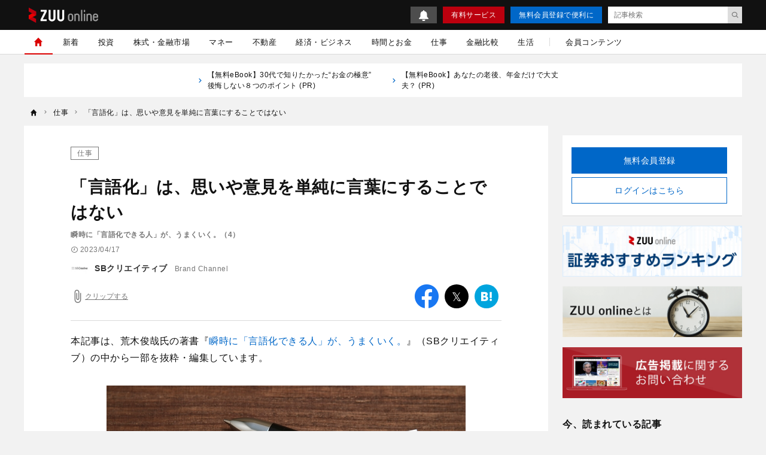

--- FILE ---
content_type: text/html; charset=UTF-8
request_url: https://zuuonline.com/archives/249678
body_size: 21776
content:
<!DOCTYPE html><html lang="ja"><head prefix="og: http://ogp.me/ns# fb: http://ogp.me/ns/fb# article: http://ogp.me/ns/article#"><style>.async-hide {opacity: 0 !important}</style><script type="text/javascript">
(function (a, s, y, n, c, h, i, d, e) {
s.className += ' ' + y;
    h.end = i = function () { s.className = s.className.replace(RegExp(' ?' + y), '') };
    (a[n] = a[n] || []).hide = h; setTimeout(function () { i(); h.end = null }, c);
})(window, document.documentElement, 'async-hide', 'dataLayer', 4000, { 'GTM-N8RMNFT': true });
</script><script type="text/javascript">
(function(w,d,s,l,i){w[l]=w[l]||[];w[l].push({'gtm.start':new Date().getTime(),event:'gtm.js'});var f=d.getElementsByTagName(s)[0],j=d.createElement(s),dl=l!='dataLayer'?'&l='+l:'';j.async=true;j.src='https://www.googletagmanager.com/gtm.js?id='+i+dl;f.parentNode.insertBefore(j,f);})(window,document,'script','dataLayer','GTM-N8RMNFT');
</script><meta charset="utf-8"><meta http-equiv="X-UA-Compatible" content="IE=edge"><meta http-equiv="x-dns-prefetch-control" content="on"><meta name="viewport" content="width=device-width,initial-scale=1"><meta name="description" content="ここまで繰り返しお話ししてきた「言語化」という言葉ですが、モヤモヤとした「思いや意見」を単純に言葉にすることか？と言われると、ちょっと違う気がしています。そもそも、あなたが言語化力を磨きたい目的とは何でしょうか？　ビジネスの会議やプレゼンの"><meta name="keywords" content="仕事,ビジネス書,瞬時に「言語化できる人」が、うまくいく。"><meta name="author" content="ZUU online編集部"><link rel="canonical" href="https://zuuonline.com/archives/249678"><meta name="referrer" content="no-referrer-when-downgrade"><meta property="fb:app_id" content="103648830348049"><meta property="fb:pages" content="268873869898517"><meta property="og:type" content="article"><meta property="og:site_name" content="ZUU online"><meta property="og:title" content="「言語化」は、思いや意見を単純に言葉にすることではない | ZUU online"><meta property="og:url" content="https://zuuonline.com/archives/249678"><meta property="og:image" content="https://prd-cdn-zuuonline.storage.googleapis.com/images/SfKVDyiVeAUIiPufINxaXRYnLWePZyzg/7599bcb2-da8b-4c59-965b-7d34a63fe633.jpg"><meta property="og:description" content="ここまで繰り返しお話ししてきた「言語化」という言葉ですが、モヤモヤとした「思いや意見」を単純に言葉にすることか？と言われると、ちょっと違う気がしています。そもそも、あなたが言語化力を磨きたい目的とは何でしょうか？　ビジネスの会議やプレゼンの"><meta name="twitter:card" content="summary_large_image"><meta name="twitter:site" content="ZUU online"><meta name="twitter:creator" content="ZUU online編集部"><meta name="twitter:title" content="「言語化」は、思いや意見を単純に言葉にすることではない | ZUU online"><meta name="twitter:description" content="ここまで繰り返しお話ししてきた「言語化」という言葉ですが、モヤモヤとした「思いや意見」を単純に言葉にすることか？と言われると、ちょっと違う気がしています。そもそも、あなたが言語化力を磨きたい目的とは何でしょうか？　ビジネスの会議やプレゼンの"><meta name="twitter:image:src" content="https://prd-cdn-zuuonline.storage.googleapis.com/images/SfKVDyiVeAUIiPufINxaXRYnLWePZyzg/7599bcb2-da8b-4c59-965b-7d34a63fe633.jpg"><link rel="alternate" type="application/rss+xml" title="RSS" href="/rss/"><title>「言語化」は、思いや意見を単純に言葉にすることではない | ZUU online</title><meta name="robots" content="index, follow"><meta name="zuu-category" content="仕事"><meta name="zuu-category1" content="仕事"><meta name="zuu-categories" content="仕事"><meta name="zuu-adv" content="SBクリエイティブ"><meta name="zuu-author" content="editors"><meta name="zuu-pubyear" content="2023"><meta name="zuu-pubmonth" content="202304"><meta name="zuu-pubday" content="20230417"><meta name="zuu-articleid" content="249678"><meta name="recs:image" content="https://cdn.zuuonline.com/100/66/SfKVDyiVeAUIiPufINxaXRYnLWePZyzg/7599bcb2-da8b-4c59-965b-7d34a63fe633.jpg"><meta name="articleContentsGroup" content="無料記事"><meta name="zuu-tags" content="ビジネス書"><meta name="zuu-tags" content="瞬時に「言語化できる人」が、うまくいく。"><meta property="article:published_time" content="2023-04-17T12:00:00&#43;09:00"><meta property="article:modified_time" content="2023-07-21T16:30:29&#43;09:00"><script type="application/ld+json">[{"@context":"http://schema.org","@type":"WebSite","name":"ZUU online","alternateName":"ZUU online | 新時代を生きるための経済金融メディア","url":"https://zuuonline.com"},{"@context":"http://schema.org","@type":"NewsArticle","mainEntityOfPage":{"@type":"WebPage","@id":"https://zuuonline.com/archives/249678"},"headline":"「言語化」は、思いや意見を単純に言葉にすることではない","image":["https://prd-cdn-zuuonline.storage.googleapis.com/images/SfKVDyiVeAUIiPufINxaXRYnLWePZyzg/7599bcb2-da8b-4c59-965b-7d34a63fe633.jpg"],"datePublished":"2023-04-17T12:00:00+09:00","dateModified":"2023-07-21T16:30:29+09:00","author":{"@type":"Person","name":"ZUU online編集部","url":"https://zuuonline.com/authors/editors"},"editor":{"@type":"Person","name":"","url":"https://zuuonline.com/authors/"},"reviewedBy":{"@type":"Person","name":"","url":"https://zuuonline.com/authors/"},"publisher":{"@type":"Organization","name":"ZUU online","logo":{"@type":"ImageObject","url":"https://cdn.zuuonline.com/assets/images/media_logo.svg"}},"isAccessibleForFree":true},{"@context":"http://schema.org","@type":"BreadcrumbList","itemListElement":[{"@type":"ListItem","position":1,"name":"仕事","item":"https://zuuonline.com/categories/career"},{"@type":"ListItem","position":2,"name":"「言語化」は、思いや意見を単純に言葉にすることではない","item":"https://zuuonline.com/archives/249678"}]}]</script><link rel="preload" as="font" type="font/woff2" crossorigin="anonymous" href="https://cdn.zuuonline.com/assets/fonts/iconfonts.woff2?73b9ad34fcc1fc1be26001cba70a0a59"><link rel="apple-touch-icon" sizes="180x180" href="https://cdn.zuuonline.com/assets/icons/apple-touch-icon.png"><link rel="icon" type="image/png" sizes="32x32" href="https://cdn.zuuonline.com/assets/icons/favicon-32x32.png"><link rel="icon" type="image/png" sizes="16x16" href="https://cdn.zuuonline.com/assets/icons/favicon-16x16.png"><link rel="shortcut icon" type="image/x-icon" href="https://cdn.zuuonline.com/assets/icons/favicon.ico"><link rel="manifest" href="https://cdn.zuuonline.com/assets/icons/manifest.json"><link rel="mask-icon" href="https://cdn.zuuonline.com/assets/icons/safari-pinned-tab.svg" color="#ed0000"><meta name="msapplication-TileColor" content="#ffffff"><meta name="msapplication-TileImage" content="https://cdn.zuuonline.com/assets/icons/mstile-144x144.png"><meta name="msapplication-config" content="https://cdn.zuuonline.com/assets/icons/browserconfig.xml"><meta name="theme-color" content="#ffffff"><script type="text/javascript">

window.ace = JSON.parse("{\"appVersion\":\"\",\"isAndroid\":false,\"isAndroidApp\":false,\"isApp\":false,\"isGoogleBot\":false,\"isIOS\":false,\"isIPad\":false,\"isIPhone\":false,\"isIosApp\":false,\"isMobile\":false,\"isTablet\":false}");


var aceDispatcher = {
  data: [],
  add: function(s, arg) {
    aceDispatcher.data.push(
      {name: s, value: arg}
    );
  },
};
window.aceDispatcher = aceDispatcher;


window.aceDispatcher.add('getUserDevice', JSON.parse("{\"appVersion\":\"\",\"isAndroid\":false,\"isAndroidApp\":false,\"isApp\":false,\"isGoogleBot\":false,\"isIOS\":false,\"isIPad\":false,\"isIPhone\":false,\"isIosApp\":false,\"isMobile\":false,\"isTablet\":false}"));
</script><link href="https://cdn.zuuonline.com/assets/css/article.css?e731375ffaf5aad762f5e85081a579356100a73e" rel="stylesheet" type="text/css"> <script type="text/javascript" src="https://ats-wrapper.privacymanager.io/ats-modules/c33c0a88-858e-41c6-b5a5-696257143a65/ats.js"></script></head><body id="zuuonline"><noscript><iframe src="https://www.googletagmanager.com/ns.html?id=GTM-N8RMNFT" height="0" width="0" style="display:none;visibility:hidden"></iframe></noscript><div class="l-container"><header class="header-section js-header"><div class="inner"><div id="brand_logo" class="brandLogo"><a href="https://zuuonline.com/"><img src="https://cdn.zuuonline.com/assets/images/media_logo.svg" alt="ZUU online" width="116" height="25"><span class="_screenreader">ZUU online</span></a></div><button id="header_hamburger" class="header-hamburger-button js-menu-button _show-dt" type="button"><i class="icons-close close"></i><i class="icons-hamburger hamburger"></i></button><div class="btn-small-list"><a id="zo_header_small_bell" class="btn-small-bell" href="/notifications"><img src="https://cdn.zuuonline.com/assets/images/icon_bell.svg" alt="お知らせ"></a><a id="zo_header_guide_paid_service" class="btn-small -primary _hidden-dt" href="/members">有料サービス</a><a id="zo_header_free_registration" class="btn-small -secondary" href="/auth/signup">無料会員登録で便利に</a><form class="header-article-search" action="/articles/search" method="GET" autocomplete="off"><input type="text" name="q" placeholder="記事検索" value=""><button id="btn_search_submit" type="submit"><i class="icons-search"></i></button></form></div></div></header><div class="overlay-search-box js-overlay-search-box"><div class="inner"><form class="header-search-box" action="/articles/search" method="GET" autocomplete="off"><input class="input" type="text" name="q" placeholder="キーワードを入力" value=""><button class="button" type="submit"><i class="icons-search"></i></button></form></div></div><nav class="global-navigation js-global-navigation"><div class="fixedBox"><div class="wrapper"><ul class="global-navigation-categories -root"><li class="heading _show-dt"><div class="btn-small-list -sp"><a id="zo_header_pay_registration" class="btn-small -primary -members" href="/members">有料サービス</a><a id="authLoginMobile" class="btn-small -secondary" href="/auth/login">ログイン</a></div></li><li class="heading searchbox"><form class="_mb-24 hbgmenu" action="/articles/search" method="GET" autocomplete="off"><div class="search-box"><input name="q" type="text" size="1" placeholder="キーワードを入力" value=""><button type="submit" size="1"><i class="icons-search"></i></button></div></form></li>
<li class="category -home -single _hidden-dt -active"> <a id="globalNavigationHome" class="link" href="/"> <i class="icons-home"></i> <i class="icons-chevron-right _show-dt"></i> </a></li>
<li class="category"> <a id="globalNavigationNew" class="link" href="/index/new">新着</a></li>
<li class="class _show-dt">カテゴリ</li>
<li class="category"> <a id="globalNavigationInvestment" class="link" href="/categories/investment">投資</a>
<div class="categories">
<ul class="global-navigation-categories -children">
    <li class="category"><a id="globalNavigationInvestmentStart" class="link" href="/categories/investment-start">投資始め方</a></li>
    <li class="category"><a id="globalNavigationInvestmentBasic" class="link" href="/categories/investment-basic">投資初心者</a></li>
    <li class="category"><a id="globalNavigationInvestmentColumn" class="link" href="/categories/investment-column">市況</a></li>
</ul>
</div>
</li>
<li class="category"> <a id="globalNavigationMarket" class="link" href="/categories/market">株式・金融市場</a>
<div class="categories">
<ul class="global-navigation-categories -children">
    <li class="category"><a id="globalNavigationMarketZuuNews" class="link" href="/categories/zuu-news">ニュース</a>
    </li>
    <li class="category"><a id="globalNavigationMarketOutlook" class="link" href="/categories/market-outlook">株式相場・株式レポート</a></li>
    <li class="category"><a id="globalNavigationMarketAnalysis" class="link" href="/categories/market-analysis">株価・株式市場</a></li>
</ul>
</div>
</li>
<li class="category"> <a id="globalNavigationWealthManagement" class="link" href="/categories/wealth-management">マネー</a>
<div class="categories">
<ul class="global-navigation-categories -children">
    <li class="category"><a id="globalNavigationWealthManagementMoneyValue" class="link" href="/categories/money-value">節約・節税・株式優待</a></li>
    <li class="category"><a id="globalNavigationWealthManagementLoan" class="link" href="/categories/loan">住宅ローン・カードローン</a></li>
    <li class="category"><a id="globalNavigationWealthManagementMoneyPrepare" class="link" href="/categories/money-prepare">年金、退職金、保険</a></li>
    <li class="category"><a id="globalNavigationWealthManagementSouzoku" class="link" href="/categories/souzoku">遺産相続・事業承継</a></li>
    <li class="category"><a id="globalNavigationWealthManagementMoneySave" class="link" href="/categories/money-save">貯金・クレジットカード</a></li>
    <li class="category"><a id="globalNavigationWealthManagementIncomeDeducation" class="link" href="/categories/income-deduction">所得控除</a></li>
</ul>
</div>
</li>
<li class="category"> <a id="globalNavigationProperty" class="link" href="/categories/property">不動産</a>
<div class="categories">
<ul class="global-navigation-categories -children">
    <li class="category"><a id="globalNavigationPropertyRealestateTrade" class="link" href="/categories/realestate-trade">戸建・マンション</a></li>
    <li class="category"><a id="globalNavigationPropertyRealestateInvestment" class="link" href="/categories/realestate-investment">不動産投資</a></li>
    <li class="category"><a id="globalNavigationPropertyOverseasRealEstate" class="link" href="/categories/overseas-real-estate">海外不動産投資</a></li>
</ul>
</div>
</li>
<li class="category"> <a id="globalNavigationBusinessEconomy" class="link" href="/categories/business-economy">経済・ビジネス</a>
<div class="categories">
<ul class="global-navigation-categories -children">
    <li class="category"><a id="globalNavigationBusinessEconomyJapan" class="link" href="/categories/japan">日本経済</a></li>
    <li class="category"><a id="globalNavigationBusinessEconomyChinaKorea" class="link" href="/categories/china-korea">中国経済</a></li>
    <li class="category"><a id="globalNavigationBusinessEconomyEuropeUsa" class="link" href="/categories/europe-usa">欧米</a></li>
    <li class="category"><a id="globalNavigationBusinessEconomyWorld" class="link" href="/categories/world">世界経済</a></li>
    <li class="category"><a id="globalNavigationBusinessEconomyRealEstateTech" class="link" href="/categories/real-estate-tech">不動産テック</a></li>
    <li class="category"><a id="globalNavigationBusinessEconomyFintech" class="link" href="/categories/fintech">FinTech</a></li>
</ul>
</div>
</li>
<li class="category -single"> <a id="globalNavigationTime" class="link" href="/categories/time">時間とお金</a></li>
<li class="category"> <a id="globalNavigation" class="link" href="/categories/career">仕事</a>
<div class="categories">
<ul class="global-navigation-categories -children">
    <li class="category"><a id="globalNavigationTimeCareerWorkplace" class="link" href="/categories/career-workplace">職場</a></li>
    <li class="category"><a id="globalNavigationTimeCareerChange" class="link" href="/categories/career-change">転職</a></li>
    <li class="category"><a id="globalNavigationTimeCareerEducation" class="link" href="/categories/career-education">教育</a></li>
    <li class="category"><a id="globalNavigationTimeCareerGlobal" class="link" href="/categories/career-global">海外</a></li>
</ul>
</div>
</li>
<li class="category"> <a id="globalNavigationMarket" class="link" href="/finance-comparison/securities">金融比較</a>
<div class="categories">
<ul class="global-navigation-categories -children">
    <li class="category"><a id="globalNavigationFdbSecaccount" class="link" href="/finance-comparison/securities">証券口座</a></li>
</ul>
</div>
</li>
<li class="category"> <a id="globalNavigationExecutiveLife" class="link" href="/categories/executive-life">生活</a>
<div class="categories">
<ul class="global-navigation-categories -children">
    <li class="category"><a id="globalNavigationExecutiveLifeLifeCulture" class="link" href="/categories/life-culture">文化</a></li>
    <li class="category"><a id="globalNavigationExecutiveLifePeople" class="link" href="/categories/people">人材</a></li>
    <li class="category"><a id="globalNavigationExecutiveLifeHealthCare" class="link" href="/categories/health-care">健康</a></li>
</ul>
</div>
</li><!-- 現状セミナーを開催しておらず、コンテンツのない動線があることがUX的に良くないため、非表示 --><!-- li.partition._hidden-dt --><!-- li.category.seminar --><!--   a#globalNavigationSearchSeminar.link href="/seminars" セミナーを探す

--><li class="partition _hidden-dt"></li><li class="category -single"><a id="globalNavigationMemberContent" class="link" href="/members/standard">会員コンテンツ</a></li><li class="class _show-dt">ヘルプ</li><li class="category _show-dt"><a class="link notice" href="/notifications">お知らせ<span class="badge badge-new">NEW</span></a></li><li class="category _show-dt"><a class="link" href="/contents/help">ヘルプ</a></li><li class="category _show-dt"><a class="link" href="/contact">お問い合わせ</a></li><li class="social _show-dt"><ul class="social-buttons -large"><li class="button"><a class="link" href="https://www.facebook.com/zuuonline"><i class="icons-facebook"></i></a></li><li class="button"><a class="link" href="https://twitter.com/ZUU_ONLINE"><i class="icons-twitter"></i></a></li><li class="button"><a class="link" href="http://feedly.com/i/subscription/feed/http://zuuonline.com/feed"><i class="icons-feedly"></i></a></li><li class="button"><a class="link" href="https://line.me/R/ti/p/%40oa-zuuonline"><i class="icons-line"></i></a></li></ul></li></ul></div></div></nav><div class="global-navigation-space"></div><ul class="text-links">


<li class="_hidden-ls">
      <a href="https://dear-reicious-online.jp/contents/ebook01?utm_source=text">
<i class="icons-chevron-right"></i>【無料eBook】30代で知りたかった“お金の極意” 後悔しない８つのポイント (PR) 
　　</a>
</li>

<li class="_hidden-ls">
      <a href="https://dear-reicious-online.jp/contents/ebook04?utm_source=text">
<i class="icons-chevron-right"></i>【無料eBook】あなたの老後、年金だけで大丈夫？ (PR) 
　　</a>
</li>

</ul><ol class="breadcrumb-navigation" itemscope itemtype="http://schema.org/BreadcrumbList"><li class="crumb" itemprop="itemListElement" itemscope itemtype="http://schema.org/ListItem"><a itemprop="item" href="/"><i class="icons-home"></i><div class="home" itemprop="name">TOP</div></a><meta itemprop="position" content="1"></li><li class="crumb category" itemprop="itemListElement" itemscope itemtype="http://schema.org/ListItem"><i class="icons-chevron-right"></i><a itemprop="item" href="/categories/career"><span itemprop="name">仕事</span></a><meta itemprop="position" content="2"></li><li class="crumb articleTitle" itemprop="itemListElement" itemscope itemtype="http://schema.org/ListItem"><i class="icons-chevron-right"></i><a itemprop="item" href="/archives/249678"><span itemprop="name">「言語化」は、思いや意見を単純に言葉にすることではない</span></a><meta itemprop="position" content="3"></li></ol><div class="l-wrap"><div class="l-main"><main><script type="text/javascript">
(function(){
  if ('dataLayer' in window) {
    window.dataLayer.push({
      event: 'enableAds',
      enabledAds: true,
    });
  }
})();
</script><div id="div-gpt-ad-1552564851491-0"></div><div class="article-container"><div class="article-box js-article-infinity-contents" data-js-article-title="「言語化」は、思いや意見を単純に言葉にすることではない" data-js-article-url="/archives/249678"><input type="hidden" name="_csrf" value="ckvbVI1l5skzrXYN35C9WdVAbyTNYQgFwoECzX2IQsPYCbo75PxuPr1RMzzZlc1L2fGU55RTZsWEaHXTUGcW5A9oyThw3JQwa3IJVPZClhqc1Tp09IG9uriD32dne4F3"><!-- /221213/ZUU_CMerTV -->
<div id="div-gpt-ad-1672797616688-0" class="_align-center"></div>

<!-- JCB-->
<!--<div id="pure_ads_billboard" style="text-align:center;margin:1rem auto;max-width:40rem;"></div>--><a class="category" href="/categories/career">仕事</a><h1 class="title">「言語化」は、思いや意見を単純に言葉にすることではない</h1><div class="subtitle">瞬時に「言語化できる人」が、うまくいく。（4）</div><div class="article-info-list"><div class="datetime"><i class="icons-time"></i>2023/04/17</div></div><ul class="author-list"><li class="infobar"><a class="authorimg" href="/brand_channels/sbcr-pub"><img class="lazy" src="[data-uri]" data-src="https://cdn.zuuonline.com/40/40/ZpiMiayweEJSAVotHlLMYItvdRvYgDHG/ea40c6e0-bda8-49a2-9057-678dfd1e24d3.jpg" width="40" height="40" data-srcset="https://cdn.zuuonline.com/40/40/ZpiMiayweEJSAVotHlLMYItvdRvYgDHG/ea40c6e0-bda8-49a2-9057-678dfd1e24d3.jpg 1x,https://cdn.zuuonline.com/80/80/ZpiMiayweEJSAVotHlLMYItvdRvYgDHG/ea40c6e0-bda8-49a2-9057-678dfd1e24d3.jpg 2x,https://cdn.zuuonline.com/160/160/ZpiMiayweEJSAVotHlLMYItvdRvYgDHG/ea40c6e0-bda8-49a2-9057-678dfd1e24d3.jpg 4x" alt="SB Creative" /></a><div class="vbox"><span class="author-degree">Brand Channel</span><a href="/brand_channels/sbcr-pub">SBクリエイティブ</a></div></li></ul><div class="article-tools"><button class="js-article-clip clip-btn -large " data-js-article-id="249678"><i class="icons-attach"></i><span class="clip-text">クリップする</span></button><div class="share-button-list"><a class="item _bg-fb" href="https://www.facebook.com/sharer/sharer.php?u=https%3a%2f%2fzuuonline.com%2farchives%2f249678" target="_blank" rel="nofollow"><i class="icons-facebook"></i><span class="_screenreader">facebook</span></a><a class="item _bg-tw" href="https://twitter.com/intent/tweet?text=%e3%80%8c%e8%a8%80%e8%aa%9e%e5%8c%96%e3%80%8d%e3%81%af%e3%80%81%e6%80%9d%e3%81%84%e3%82%84%e6%84%8f%e8%a6%8b%e3%82%92%e5%8d%98%e7%b4%94%e3%81%ab%e8%a8%80%e8%91%89%e3%81%ab%e3%81%99%e3%82%8b%e3%81%93%e3%81%a8%e3%81%a7%e3%81%af%e3%81%aa%e3%81%84&url=https%3a%2f%2fzuuonline.com%2farchives%2f249678&via=ZUU_ONLINE" target="_blank" rel="nofollow"><i class="icons-twitter"></i><span class="_screenreader">twitter</span></a><a class="item _bg-hb" href="http://b.hatena.ne.jp/add?url=https%3a%2f%2fzuuonline.com%2farchives%2f249678" target="_blank" rel="nofollow"><i class="icons-hatebu"></i><span class="_screenreader">はてなブックマーク</span></a><a class="item _bg-ln" href="http://line.me/R/msg/text/?https%3a%2f%2fzuuonline.com%2farchives%2f249678" target="_blank" rel="nofollow"><i class="icons-line"></i><span class="_screenreader">LINE</span></a></div></div><div class="article-body"><p>本記事は、荒木俊哉氏の著書『<a href="https://www.amazon.co.jp/dp/4815618925/" rel="noopener" target="_blank">瞬時に「言語化できる人」が、うまくいく。</a>』（SBクリエイティブ）の中から一部を抜粋・編集しています。</p>
<div class="media">
  <img height="400" loading="lazy" alt="ステップアップ　ビジネスイメージ" srcset="https://cdn.zuuonline.com/600/400/SfKVDyiVeAUIiPufINxaXRYnLWePZyzg/7599bcb2-da8b-4c59-965b-7d34a63fe633.jpg 2048w,https://cdn.zuuonline.com/350/233/SfKVDyiVeAUIiPufINxaXRYnLWePZyzg/7599bcb2-da8b-4c59-965b-7d34a63fe633.jpg 350w,https://cdn.zuuonline.com/500/333/SfKVDyiVeAUIiPufINxaXRYnLWePZyzg/7599bcb2-da8b-4c59-965b-7d34a63fe633.jpg 512w,https://cdn.zuuonline.com/600/400/SfKVDyiVeAUIiPufINxaXRYnLWePZyzg/7599bcb2-da8b-4c59-965b-7d34a63fe633.jpg 1024w" src="https://cdn.zuuonline.com/600/400/SfKVDyiVeAUIiPufINxaXRYnLWePZyzg/7599bcb2-da8b-4c59-965b-7d34a63fe633.jpg" width="600">
<div class="caption">(画像=morita/stock.adobe.com)</div>
</div>


<h2 id="-3-">言語化のための隠れた「3つ目のステップ」</h2>
<p>ここまで繰り返しお話ししてきた「言語化」という言葉ですが、モヤモヤとした「思いや意見」を単純に言葉にすることか？と言われると、ちょっと違う気がしています。</p>
<p>そもそも、あなたが言語化力を磨きたい目的とは何でしょうか？</p>
<p>ビジネスの会議やプレゼンの場で、もしくは、企画書などの資料を書く際に、あなたの中にある「思いや意見」をちゃんと言えるようにしたい。ちゃんと伝えられるようになりたい。そんな気持ちがあるからだと思います。その目的を叶える手段として言語化があるわけです。</p>
<p>ならば、相手に伝わる言葉でないと意味がない。言語化をもう少し丁寧に定義すると<strong>「自分が感じたことを、相手が理解・共有できる言葉で表現すること」</strong>だと私は考えます。だからこそ言語化力を磨けば、あなたが感じたことを相手にブレなく伝えることができるようになります。それは、絵やイラスト、身振り手振りで伝えるよりも、言葉が得意とする領域だからです。</p>
<p>実はこのお話は、<!--第1章でご紹介した-->「what to say」と「how to say」の話ともつながっています。<!--第1章では-->「どう言うか（how to say）」より「何を言うか（what to say）」が大事であるというお話をさせていただきました。その点についてはもちろん変わりはありません。</p>
<p>ですが、「何を言うか（what to say）」が自分の中で整理されたあとに、それを「どう言うか（how to say）」を工夫することで、あなたの「思いや意見」がより相手に共有・理解されるようになるはずです。</p>
<p>ここでいったん、<!--本書で-->ご紹介してきた「思いや意見」の言語化をあらためて整理してみたいと思います。すると、このような3つのステップで構成されることがわかります（図表11）。</p>
<div class="media">
  <img alt="瞬時に「言語化できる人」が、うまくいく。" srcset="https://cdn.zuuonline.com/487/716/bkxLeMDIAnRYvfKmtMFdVEwgfgzHMqSU/5cc23083-c2f8-492e-8543-9bad30cc1839.png 2048w,https://cdn.zuuonline.com/350/514/bkxLeMDIAnRYvfKmtMFdVEwgfgzHMqSU/5cc23083-c2f8-492e-8543-9bad30cc1839.png 350w,https://cdn.zuuonline.com/487/716/bkxLeMDIAnRYvfKmtMFdVEwgfgzHMqSU/5cc23083-c2f8-492e-8543-9bad30cc1839.png 512w,https://cdn.zuuonline.com/487/716/bkxLeMDIAnRYvfKmtMFdVEwgfgzHMqSU/5cc23083-c2f8-492e-8543-9bad30cc1839.png 1024w" src="https://cdn.zuuonline.com/487/716/bkxLeMDIAnRYvfKmtMFdVEwgfgzHMqSU/5cc23083-c2f8-492e-8543-9bad30cc1839.png" width="487" height="716" loading="lazy">
<div class="caption">(画像=瞬時に「言語化できる人」が、うまくいく。)</div>
</div>

<p>ステップ（1）とステップ（2）については、<!--すでに第3章・第4章で一緒に繰り返し実践してきた-->「言語化力トレーニング」でやってきたこと、そのものです。あなたが自分の経験を通じて「感じたこと」、すなわち、あなただけの「思いや意見」を言葉にして整理する方法はすでに学んでいます。</p>
<p>あとはステップ（3）で、あなたの中で整理された「思いや意見」をいかに相手に伝わる言葉で表現できるか。その部分さえ磨くことができれば、あなたの言語化力はさらに向上していくでしょう。</p>
<p>ただし、ステップ（3）のテーマである「『経験』の伝わる言葉化」がうまくできなくても、そこまで大きな問題ではないと個人的に考えています。たとえば、会議やプレゼンなどの場を思い出してみてください。発言者の言葉がたとえ詰まりながらのつたない言葉だったとしても、きちんと中身のある発言であれば、相手の「思いや意見」はしっかり伝わってきますよね？ <strong>大事なのは、そこに発言者自身の思いや意見がしっかり存在していること。</strong>それが伝わりやすい言葉になっているかは、あくまでプラスアルファの話だと思うからです。</p>
<p>ですが、<!--第5章は-発展編ですので、-->ステップ（3）の「『経験』の伝わる言葉化」についても、せっかくの機会ですので少しだけ一緒にトレーニングしてみましょう。</p>
<p>できるようになればなおよし、という内容ですので、あまり肩肘を張らずに気楽な気持ちで取り組んでもらえたら嬉しいです。</p>
<div class="name-box">
  <a class="img" href="https://www.amazon.co.jp/dp/4815618925/" target="_blank" rel="noopener"><img src="https://cdn.zuuonline.com/420/615/HwclheGJjJJhFIKIxRmrJqHxEtFLzQfA/e7bd8cc7-0991-4b9f-bbd9-af076a8e5b30.png" alt="瞬時に「言語化できる人」が、うまくいく。" srcset="https://cdn.zuuonline.com/420/615/HwclheGJjJJhFIKIxRmrJqHxEtFLzQfA/e7bd8cc7-0991-4b9f-bbd9-af076a8e5b30.png 1024w,https://cdn.zuuonline.com/420/615/HwclheGJjJJhFIKIxRmrJqHxEtFLzQfA/e7bd8cc7-0991-4b9f-bbd9-af076a8e5b30.png 2048w,https://cdn.zuuonline.com/350/512/HwclheGJjJJhFIKIxRmrJqHxEtFLzQfA/e7bd8cc7-0991-4b9f-bbd9-af076a8e5b30.png 350w,https://cdn.zuuonline.com/420/615/HwclheGJjJJhFIKIxRmrJqHxEtFLzQfA/e7bd8cc7-0991-4b9f-bbd9-af076a8e5b30.png 512w"></a>
  <div class="inner">
    <div class="name">荒木俊哉（あらき・しゅんや）</div>
    <div class="description">
株式会社電通　コピーライター<br>
一橋大学卒業後、2005年に株式会社電通に入社。営業局の配属を経てクリエーティブ局へ。その後は、コピーライターとしてさまざまな商品・企業・団体のブランディングに従事。これまで手掛けたプロジェクトの数は100以上、活動は５大陸20か国以上にのぼる。<br>
世界三大広告賞のうちCannes LionsとThe One Showのダブル入賞をはじめ、ACC賞、TCC新人賞、NIKKEI ADVERTISING アワード、YOMIURI ADVERTISING アワード、MAINICHI ADVERTISEMENT DESIGN アワードなど、国内外で20以上のアワードを獲得。<br>
広告以外にも、国際的ビッグイベントのコンセプトプランニングや、スタートアップ企業のビジョン・ミッション・バリュー策定のサポートも行う。また、毎年一橋大学でコピーライティングやアイデア発想のゼミも開講している。<br>
コピーライターとしての長年の経験を通して「どう伝えるか」の前に「何を伝えるか」こそが大切だと感じるようになり、本書を執筆。本書が初の著書になる。
</br></br>※画像をクリックするとAmazonに飛びます</div>
</div>
</div>

<div class="trailer-box">
  <div class="title">瞬時に「言語化できる人」が、うまくいく。</div>
  <ol class="trailer-list -normal">
    <li class="item"><a href="https://zuuonline.com/archives/249675">言葉が人に刺さるかは、「何を言うか」で決まる</a></li>
    <li class="item"><a href="https://zuuonline.com/archives/249676">瞬時に「言語化できる人」になる6つのステップ</a></li>
    <li class="item"><a href="https://zuuonline.com/archives/249677">言語化力を磨くコツは「経験を思い出す」ことである理由</a></li>
    <li class="item"><a href="https://zuuonline.com/archives/249678">「言語化」は、思いや意見を単純に言葉にすることではない</a></li>
  </ol>
</div>

<div class="media">
  <a class="img" href="https://zuuonline.com/contents/zuu-library" target="_blank" rel="noopener"><img srcset="https://cdn.zuuonline.com/500/142/uxwZplroIDUsKXGQYzoJvRcWRWfjsXVE/5b94b21f-3afb-4269-b77b-93daa0340167.jpg 512w,https://cdn.zuuonline.com/770/220/uxwZplroIDUsKXGQYzoJvRcWRWfjsXVE/5b94b21f-3afb-4269-b77b-93daa0340167.jpg 1024w,https://cdn.zuuonline.com/770/220/uxwZplroIDUsKXGQYzoJvRcWRWfjsXVE/5b94b21f-3afb-4269-b77b-93daa0340167.jpg 2048w,https://cdn.zuuonline.com/350/100/uxwZplroIDUsKXGQYzoJvRcWRWfjsXVE/5b94b21f-3afb-4269-b77b-93daa0340167.jpg 350w" src="https://cdn.zuuonline.com/770/220/uxwZplroIDUsKXGQYzoJvRcWRWfjsXVE/5b94b21f-3afb-4269-b77b-93daa0340167.jpg" alt="ZUU online library"></a>
  <div class="caption">（※画像をクリックするとZUU online libraryに飛びます）</div>
</div></div><!-- 再配信のディスクレーマー --><div class="login-description -no-fade">経営者・富裕層など400万人が利用中<br>金融業界の新着情報をメールマガジンでお届け<br>厳選された有料記事を月3本までお試しできます</div><a id="zo_continue" class="btn-required" href="/auth/signup?redirect=%2Farchives%2F249678#signup-auth"><div class="text">無料会員に登録する</div></a><ul class="author-list -under"><li class="infobar"><a class="authorimg" href="/brand_channels/sbcr-pub"><img class="lazy" src="[data-uri]" data-src="https://cdn.zuuonline.com/40/40/ZpiMiayweEJSAVotHlLMYItvdRvYgDHG/ea40c6e0-bda8-49a2-9057-678dfd1e24d3.jpg" width="40" height="40" data-srcset="https://cdn.zuuonline.com/40/40/ZpiMiayweEJSAVotHlLMYItvdRvYgDHG/ea40c6e0-bda8-49a2-9057-678dfd1e24d3.jpg 1x,https://cdn.zuuonline.com/80/80/ZpiMiayweEJSAVotHlLMYItvdRvYgDHG/ea40c6e0-bda8-49a2-9057-678dfd1e24d3.jpg 2x,https://cdn.zuuonline.com/160/160/ZpiMiayweEJSAVotHlLMYItvdRvYgDHG/ea40c6e0-bda8-49a2-9057-678dfd1e24d3.jpg 4x" alt="SB Creative" /></a><div class="vbox"><span class="author-degree">Brand Channel</span><a href="/brand_channels/sbcr-pub">SBクリエイティブ</a></div><div class="follow-btn js-follow-button -brand-channel-follow-btn" data-js-follow-id="0" data-js-follow-type="1" data-js-follow-name="" data-js-follow-slug="" data-js-following-text="フォロー中" data-js-not-following-text="フォロー"><a>フォロー</a></div></li><li class="infobar"><a class="authorimg" href="/authors/syunya_araki/author_relation"><img class="lazy" src="[data-uri]" data-src="https://cdn.zuuonline.com/40/40/gpdJKCJdeBabSzzKQKtyMZfUdaSQTyrw/deb2bf34-7437-4fbb-96a6-ab2cac946351.png" width="40" height="40" data-srcset="https://cdn.zuuonline.com/40/40/gpdJKCJdeBabSzzKQKtyMZfUdaSQTyrw/deb2bf34-7437-4fbb-96a6-ab2cac946351.png 1x,https://cdn.zuuonline.com/80/80/gpdJKCJdeBabSzzKQKtyMZfUdaSQTyrw/deb2bf34-7437-4fbb-96a6-ab2cac946351.png 2x,https://cdn.zuuonline.com/160/160/gpdJKCJdeBabSzzKQKtyMZfUdaSQTyrw/deb2bf34-7437-4fbb-96a6-ab2cac946351.png 4x" alt="ZUU" /></a><div class="vbox"><span class="author-degree"></span><a href="/authors/syunya_araki/author_relation">荒木俊哉</a></div><div class="follow-btn js-follow-button -brand-channel-follow-btn" data-js-follow-id="" data-js-follow-type="" data-js-follow-name="" data-js-follow-slug="" data-js-following-text="フォロー中" data-js-not-following-text="フォロー"><a>フォロー</a></div></li></ul><div id="article-read-more-share-bottom" class="share-button-list"><a class="item _bg-fb" href="https://www.facebook.com/sharer/sharer.php?u=https%3a%2f%2fzuuonline.com%2farchives%2f249678" target="_blank" rel="nofollow"><i class="icons-facebook"></i><span class="_screenreader">facebook</span></a><a class="item _bg-tw" href="https://twitter.com/intent/tweet?text=%e3%80%8c%e8%a8%80%e8%aa%9e%e5%8c%96%e3%80%8d%e3%81%af%e3%80%81%e6%80%9d%e3%81%84%e3%82%84%e6%84%8f%e8%a6%8b%e3%82%92%e5%8d%98%e7%b4%94%e3%81%ab%e8%a8%80%e8%91%89%e3%81%ab%e3%81%99%e3%82%8b%e3%81%93%e3%81%a8%e3%81%a7%e3%81%af%e3%81%aa%e3%81%84&url=https%3a%2f%2fzuuonline.com%2farchives%2f249678&via=ZUU_ONLINE" target="_blank" rel="nofollow"><i class="icons-twitter"></i><span class="_screenreader">twitter</span></a><a class="item _bg-hb" href="http://b.hatena.ne.jp/add?url=https%3a%2f%2fzuuonline.com%2farchives%2f249678" target="_blank" rel="nofollow"><i class="icons-hatebu"></i><span class="_screenreader">はてなブックマーク</span></a><a class="item _bg-ln" href="http://line.me/R/msg/text/?https%3a%2f%2fzuuonline.com%2farchives%2f249678" target="_blank" rel="nofollow"><i class="icons-line"></i><span class="_screenreader">LINE</span></a></div><ul class="relations"></ul><div class="heading-text">関連タグ</div><div class="tag-list"><a class="tag" href="/tags/business-book">ビジネス書</a><a class="tag" href="/tags/instantaneous_spoken">瞬時に「言語化できる人」が、うまくいく。</a></div><div class="zuulink"></div></div><div id="_popIn_recommend"></div><script type="text/javascript">
(function() {
  var pa = document.createElement('script');
  pa.type = 'text/javascript'; pa.charset = "utf-8"; pa.async = true; pa.src = window.location.protocol + "//api.popin.cc/searchbox/zuuonline.js";
  var s = document.getElementsByTagName('body')[0];
  s.appendChild(pa);
})();
</script><link rel="stylesheet" href="https://cdn.dify.zuudev.com/lazuly/latest/lazuly.css">
<script src="https://cdn.dify.zuudev.com/lazuly/latest/lazuly.js" data-lazuly-auto="" data-limit="4"></script></div><div class="banner-box"><!-- /27980561/zuuonline_underarticleleft_PC --><div id="div-gpt-ad-1655871935216-0" class="_hidden-tl" style="'min-width:300px;min-height:250px;'"></div><!-- /27980561/zuuonline_underarticleright_PC --><div id="div-gpt-ad-1655872020029-0" class="_hidden-tl" style="'min-width:300px;min-height:250px;'"></div><!-- /27980561/zuuonline_underarticle_SP --><div id="div-gpt-ad-1655871638595-0" class="_show-tl" style="'min-width:300px;min-height:250px;'"></div></div><script defer src="https://cdn.zuuonline.com/assets/js/vue/vendor.js?e731375ffaf5aad762f5e85081a579356100a73e"></script><script defer src="https://cdn.zuuonline.com/assets/js/vue/common.js?e731375ffaf5aad762f5e85081a579356100a73e"></script><script defer src="https://cdn.zuuonline.com/assets/js/vue/pages/article/trailer.js?e731375ffaf5aad762f5e85081a579356100a73e"></script><input type="hidden" name="_csrf" value="ckvbVI1l5skzrXYN35C9WdVAbyTNYQgFwoECzX2IQsPYCbo75PxuPr1RMzzZlc1L2fGU55RTZsWEaHXTUGcW5A9oyThw3JQwa3IJVPZClhqc1Tp09IG9uriD32dne4F3"><script type="text/javascript">
window.ace.infinityArticleIds = JSON.parse("[]");
window.ace.articleId = JSON.parse("249678");

</script></main></div><div class="l-aside"><aside><div class="aside-banner">
<!-- /27980561/zuu_top_right1st_responsive -->
<div id="div-gpt-ad-1506538005937-0"></div>
</div><div class="account-box"><div class="signup-box"><div class="btn-group"><a class="btn -primary" href="/auth/signup">無料会員登録</a></div><div class="btn-group -login"><a id="authLoginDesktop" class="btn -secondary" href="/auth/login">ログインはこちら</a></div></div></div><div class="aside-banner">
  <a href="https://zuuonline.com/contents/secaccount-hikaku?order=generalEvaluation&amp;sort=desc">
    <img class="lazy" src="[data-uri]" data-src="https://prd-cdn-zuuonline.storage.googleapis.com/images/atDoHKKTlascccuRWeQMbPUaSjgsOmpX/415e8d4c-8604-4346-85b5-fc6ebc133570.jpg" alt="証券おすすめランキング" width="300" height="91" style="height: auto;">
  </a>
</div>
<div class="aside-banner">
  <a href="/about">
    <img class="lazy" src="[data-uri]" data-src="https://prd-cdn-zuuonline.storage.googleapis.com/images/ymJIfwTaJDswhhzzdOohJMWryhFnbaXk/d38d2e9c-5c7c-4d66-9608-f9d99ba8fa93.png" alt="ZUU onlineとは" width="300" height="91" style="height: auto;">
  </a>
</div>
<div class="aside-banner">
  <a href="https://zuu.co.jp/inquiry_detail/id=6">
    <!--<img class="lazy" src="[data-uri]"
      data-src="https://prd-cdn-zuuonline.storage.googleapis.com/images/CdCZDsFxxaTzHtYjVFqNdHskdLIVIueh/4eace7d3-2b12-4757-a2a6-0eea25b181d6.jpg" alt="ZUU online Biz" width="300" height="91" style="height:auto;">-->
    <img class="lazy" src="[data-uri]" data-src="https://prd-cdn-zuuonline.storage.googleapis.com/images/SSLUxxZeYAwTrQKiElMkkSrYJzDPLyox/10666aaa-338d-4d4d-93c7-0a3ac56b05fc.jpg" alt="ZUU online Biz" width="300" height="91" style="height:auto;">
  </a>
</div>
<section class="_hidden-dt"><div class="h3 h3-index">今、読まれている記事</div><div class="access-ranking-panel -aside js-access-ranking-panel"><div class="access-ranking-panel-tabs"><button class="tab" data-js-target="Daily">DAILY</button><button class="tab" data-js-target="Weekly">WEEKLY</button><button class="tab" data-js-target="Monthly">MONTHLY</button></div><div class="access-ranking-panel-article-list -aside" data-js-name="Daily"><div class="card-list"><div class="card-box"><a class="inner" href="/archives/300539"><div class="thumbnail"><img class="lazy" src="[data-uri]" data-src="https://prd-cdn-zuuonline.storage.googleapis.com/images/PkpNtGuzvvcKSPTDGmtlMtWjVzMbVZfx/0f348a44-54de-4209-a779-9291f71401a1.jpg"><div class="rank -rank-1">1</div></div><div class="body"><h3 class="title">“メイド・イン・USA”トヨタ車の2026年からの日本導入を検討開始</h3><div class="article-info-list"><div class="datetime"><i class="icons-time"></i>2026/01/16</div></div></div></a></div><div class="card-box"><a class="inner" href="/archives/300538"><div class="thumbnail"><img class="lazy" src="[data-uri]" data-src="https://prd-cdn-zuuonline.storage.googleapis.com/images/GGDkmYAAHrGiugIStHBhaiqiBPDFkIbw/9b12a7c9-f80b-4570-a6a2-d371aa2ea65c.jpg"><div class="rank -rank-2">2</div></div><div class="body"><h3 class="title">【日本車黄金時代】「1991 マツダ・アンフィニRX-7（FD3S型）」は理想を究めたロータリーロケット。徹底した軽量設計が圧倒の速さを生んだ</h3><div class="article-info-list"><div class="datetime"><i class="icons-time"></i>2026/01/15</div></div></div></a></div><div class="card-box"><a class="inner" href="/archives/300554"><div class="thumbnail"><img class="lazy" src="[data-uri]" data-src="https://prd-cdn-zuuonline.storage.googleapis.com/images/oUHZuxqzMhKHXvesYcfuyaMErMfdzvBH/6014d586-7155-4434-94e6-c471b20da8ab.jpg"><div class="rank -rank-3">3</div></div><div class="body"><h3 class="title">2026年、NISAはどう変わる ? 「新政権」で気になる税制大綱の行方</h3><div class="article-info-list"><div class="datetime"><i class="icons-time"></i>2026/01/14</div></div></div></a></div><div class="card-box"><a class="inner" href="/archives/300435"><div class="thumbnail"><img class="lazy" src="[data-uri]" data-src="https://prd-cdn-zuuonline.storage.googleapis.com/images/kFVqWrcFGthAymjDXqfPBLOiiGObsQLU/7e2be392-1c5f-46cc-9b46-24ec29d8942c.jpg"><div class="rank -rank-4">4</div></div><div class="body"><h3 class="title">考える前に試せ！ 商売はテストでしか前に進まない</h3><div class="article-info-list"><div class="datetime"><i class="icons-time"></i>2026/01/18</div></div></div></a></div><div class="card-box"><a class="inner" href="/archives/300434"><div class="thumbnail"><img class="lazy" src="[data-uri]" data-src="https://prd-cdn-zuuonline.storage.googleapis.com/images/BjtfZpUhniCVCWxbLycmyowaoPrhbAkt/b3d56241-7f15-4132-9ef9-2319d66f6a96.jpg"><div class="rank -rank-5">5</div></div><div class="body"><h3 class="title">ネットもリアルも同じ、稼げる人が必ず見ているもの</h3><div class="article-info-list"><div class="datetime"><i class="icons-time"></i>2026/01/17</div></div></div></a></div></div></div><div class="access-ranking-panel-article-list -aside" data-js-name="Weekly"><div class="card-list"><div class="card-box"><a class="inner" href="/archives/300554"><div class="thumbnail"><img class="lazy" src="[data-uri]" data-src="https://prd-cdn-zuuonline.storage.googleapis.com/images/oUHZuxqzMhKHXvesYcfuyaMErMfdzvBH/6014d586-7155-4434-94e6-c471b20da8ab.jpg"><div class="rank -rank-1">1</div></div><div class="body"><h3 class="title">2026年、NISAはどう変わる ? 「新政権」で気になる税制大綱の行方</h3><div class="article-info-list"><div class="datetime"><i class="icons-time"></i>2026/01/14</div></div></div></a></div><div class="card-box"><a class="inner" href="/archives/300539"><div class="thumbnail"><img class="lazy" src="[data-uri]" data-src="https://prd-cdn-zuuonline.storage.googleapis.com/images/PkpNtGuzvvcKSPTDGmtlMtWjVzMbVZfx/0f348a44-54de-4209-a779-9291f71401a1.jpg"><div class="rank -rank-2">2</div></div><div class="body"><h3 class="title">“メイド・イン・USA”トヨタ車の2026年からの日本導入を検討開始</h3><div class="article-info-list"><div class="datetime"><i class="icons-time"></i>2026/01/16</div></div></div></a></div><div class="card-box"><a class="inner" href="/archives/300538"><div class="thumbnail"><img class="lazy" src="[data-uri]" data-src="https://prd-cdn-zuuonline.storage.googleapis.com/images/GGDkmYAAHrGiugIStHBhaiqiBPDFkIbw/9b12a7c9-f80b-4570-a6a2-d371aa2ea65c.jpg"><div class="rank -rank-3">3</div></div><div class="body"><h3 class="title">【日本車黄金時代】「1991 マツダ・アンフィニRX-7（FD3S型）」は理想を究めたロータリーロケット。徹底した軽量設計が圧倒の速さを生んだ</h3><div class="article-info-list"><div class="datetime"><i class="icons-time"></i>2026/01/15</div></div></div></a></div><div class="card-box"><a class="inner" href="/archives/300535"><div class="thumbnail"><img class="lazy" src="[data-uri]" data-src="https://prd-cdn-zuuonline.storage.googleapis.com/images/jAHOQQvIcuQdpuqnDZPUlMLpYWTvIKFf/2ced16b0-6848-4cb9-8273-bd9596a0cab7.jpg"><div class="rank -rank-4">4</div></div><div class="body"><h3 class="title">力強い走りとスタイリングをより進化させた改良版の三菱デリカD:5の発売が2026年1月9日に決定</h3><div class="article-info-list"><div class="datetime"><i class="icons-time"></i>2026/01/12</div></div></div></a></div><div class="card-box"><a class="inner" href="/archives/300415"><div class="thumbnail"><img class="lazy" src="[data-uri]" data-src="https://prd-cdn-zuuonline.storage.googleapis.com/images/qmgZKBgxbHzxEmbAKHpIVSWZrteXQHUA/2bc69059-0ec5-4b34-a422-48d126aec7aa.jpg"><div class="rank -rank-5">5</div></div><div class="body"><h3 class="title">システム思考とは何か、アイデアを実行に変える仕組みの考え方</h3><div class="article-info-list"><div class="datetime"><i class="icons-time"></i>2026/01/13</div></div></div></a></div></div></div><div class="access-ranking-panel-article-list -aside" data-js-name="Monthly"><div class="card-list"><div class="card-box"><a class="inner" href="/archives/300462"><div class="thumbnail"><img class="lazy" src="[data-uri]" data-src="https://prd-cdn-zuuonline.storage.googleapis.com/images/vAiiAaLefXnHDOEAJVJPkHohiUpPiwMB/cb5b2897-c2b8-4688-aa00-ddd9e1384c80.png"><div class="rank -rank-1">1</div></div><div class="body"><h3 class="title">2026年の有望銘柄を探る（2）～「AI進化」が追い風？主役候補の日本株8選 ―― 日本株投資戦略</h3><div class="article-info-list"><div class="datetime"><i class="icons-time"></i>2025/12/30</div></div></div></a></div><div class="card-box"><a class="inner" href="/archives/300397"><div class="thumbnail"><img class="lazy" src="[data-uri]" data-src="https://prd-cdn-zuuonline.storage.googleapis.com/images/NFntuvTiLmOhbQLHEUZrxQWHwxPutAdn/f006c091-dcf5-428a-be38-04c3394fe1ae.png"><div class="rank -rank-2">2</div></div><div class="body"><h3 class="title">2026年の有望銘柄を探る（1）～来期大幅増益期待12選 ―― 日本株投資戦略</h3><div class="article-info-list"><div class="datetime"><i class="icons-time"></i>2025/12/23</div></div></div></a></div><div class="card-box"><a class="inner" href="/archives/300447"><div class="thumbnail"><img class="lazy" src="[data-uri]" data-src="https://prd-cdn-zuuonline.storage.googleapis.com/images/rss_feeds/13/5TV2u4zSodzTSLMZOW6m98GHOuBlcqTu.jpg"><div class="rank -rank-3">3</div></div><div class="body"><h3 class="title">【円安はいつまで続く？2026年ドル円相場展望】為替介入の可能性／貿易赤字が元凶／南アフリカランド・メキシコペソに注目／為替は需給で決まる／インフレ対策の提言／野村雅道　2025年12月26日</h3><div class="article-info-list"><div class="datetime"><i class="icons-time"></i>2025/12/26</div></div></div></a></div><div class="card-box"><a class="inner" href="/archives/300423"><div class="thumbnail"><img class="lazy" src="[data-uri]" data-src="https://prd-cdn-zuuonline.storage.googleapis.com/images/aCnfbaDgJxItsiMfCewzcTTTSrTGdHqh/66598ebb-3132-4ca4-b282-ec8d830ef59f.jpg"><div class="rank -rank-4">4</div></div><div class="body"><h3 class="title">フェアレディZマイナーチェンジ車と新たなNISMOコンセプトに注目！ 日産が「東京オートサロン2026」の出展概要を発表</h3><div class="article-info-list"><div class="datetime"><i class="icons-time"></i>2025/12/29</div></div></div></a></div><div class="card-box"><a class="inner" href="/archives/300425"><div class="thumbnail"><img class="lazy" src="[data-uri]" data-src="https://prd-cdn-zuuonline.storage.googleapis.com/images/EMJWNuwsUNtqCbuoTPZHHfCtGKhzucrF/de9338ef-d151-4d3f-b79f-5cc9aae4fdcf.jpg"><div class="rank -rank-5">5</div></div><div class="body"><h3 class="title">ホンダが新たなヘリテージサービス「Honda Heritage Works」を2026年4月に開始すると予告</h3><div class="article-info-list"><div class="datetime"><i class="icons-time"></i>2025/12/31</div></div></div></a></div></div></div></div></section><section> <!--消さない-->
    <h3 class="h3 h3-index">PR</h3> <!--消さない-->
    <div class="aside-article-list -cardstyle"> <!--消さない-->
   
    <div class="card-box">
                <a class="inner" href="https://dear-reicious-online.jp/contents/ebook04?utm_source=side">
                    <div class="thumbnail">
                        <img class="lazy" src="https://cdn.zuuonline.com/768/768/fsloMsTJHRbQHiXeWTtotkppSNxWjPrh/ae8ba7cc-ec1d-49c7-81a7-059884d6b3c2.jpg" srcset="https://cdn.zuuonline.com/384/384/fsloMsTJHRbQHiXeWTtotkppSNxWjPrh/ae8ba7cc-ec1d-49c7-81a7-059884d6b3c2.jpg 384w,https://cdn.zuuonline.com/768/768/fsloMsTJHRbQHiXeWTtotkppSNxWjPrh/ae8ba7cc-ec1d-49c7-81a7-059884d6b3c2.jpg 768w" alt="老後のお金対策">
                    </div>
                    <div class="body">
                        <p class="title"> 【無料eBook】あなたの老後、年金だけで大丈夫？今から考えたい老後のお金対策</p>
                    </div>
                </a>
            </div>
    
    <div class="card-box">
                <a class="inner" href="https://dear-reicious-online.jp/contents/ebook01?utm_source=side">
                    <div class="thumbnail">
                        <img srcset="https://cdn.zuuonline.com/768/768/PNrPqLnYgWkPopoSkaqWTAeXxkffEZwf/a759c702-ebe9-4116-8249-992a22e80ebc.jpg 768w,https://cdn.zuuonline.com/384/384/PNrPqLnYgWkPopoSkaqWTAeXxkffEZwf/a759c702-ebe9-4116-8249-992a22e80ebc.jpg 384w" alt="お金の極意" class="lazy" src="https://cdn.zuuonline.com/768/768/PNrPqLnYgWkPopoSkaqWTAeXxkffEZwf/a759c702-ebe9-4116-8249-992a22e80ebc.jpg">
                    </div>
                    <div class="body">
                        <p class="title"> 【無料eBook】30代で知りたかった「お金」の極意｜後悔しない８つのポイント</p>
                    </div>
                </a>
            </div>
          
        
    </div> <!--消さない-->
    </section> <!--消さない--><div class="aside-banner">
<!-- /27980561/zuu_top_right2nd_responsive -->
<div id="div-gpt-ad-1506538596350-0"></div>
</div><!--
--><!--<section>
入力例として残しています
<!--<div class="aside-article-list -cardstyle">
    <div class="card-box">
    <a class="inner" href="XX">
    <div class="thumbnail">
    <img class="lazy" src="[data-uri]" data-src="XX" alt="XX">
    </div>
    <div class="body">
    <p class="title">XX</p>
    </div>
    </a>
    </div>
  </section>--></aside></div></div></div><div id="js-overlay" class="overlay-box" style="visibility: visible;">
    <div class="closeBtn"><i class="icons-close_o"></i></div>
    <div class="content">
        <div id="overlay" class="body _align-right" data-key="zo_overlay_banner">
            <!-- google広告 -->
            <!-- /27980561/zuuonline_overlay_PC -->
            <div id="div-gpt-ad-1672020054513-0" class="_hidden-tl _align-right" style="min-width: 728px; min-height: 90px;"></div>
            <!-- /27980561/zuuonline_overlay_SP -->
            <div id="div-gpt-ad-1666006826874-0" class="_show-tl _align-right" style="min-width: 320px; min-height: 100px;"></div>
        </div>
    </div>
</div>
<script defer="" src="/assets/js/overlay/desktop.js"></script>
<script>
    (() => {
        window.addEventListener('load', () => {
            /* ---------------- 判定 ---------------- */
            const hasHeader = !!document.getElementById('zo_header_free_registration');
            const shouldSwap = hasHeader && lottery10();

            const overlay = document.getElementById('js-overlay');
            if (!shouldSwap) {
                /* どちらか一方でも満たさない → 広告を残して終了 */
                if (overlay) overlay.style.removeProperty('display');
                return;
            }

            /* --------- オーバーレイを消す --------- */
            if (overlay) overlay.remove();

            /* ------------ ポップアップ ------------ */
            const POPUP_VARIATIONS = [
                {
                    head: '有料会員限定記事を3本無料で',
                    sub: '国内外のあらゆる分野のプロが執筆した記事を<br>3本/月まで無料でご体験いただけます。',
                    ref: 'popup-paid-article'
                },
                {
                    head: '会員限定の「資本戦略」イベント',
                    sub: '限られた方だけ参加可能な<br>プレミアムイベントにご招待。',
                    ref: 'popup-premium-event'
                }
            ];

            const CLOSE_SVG = `
                <svg xmlns="http://www.w3.org/2000/svg" width="8" height="8" viewBox="0 0 8 8" fill="none">
                    <path d="M4.94262 4.00042L7.80501 1.13845C8.065 0.878425 8.065 0.455881 7.80501 0.195854C7.54502 -0.0641733 7.12253 -0.0641733 6.86254 0.195854L4.00099 3.05782L1.1386 0.19502C0.877778 -0.0650068 0.456128 -0.0650068 0.195305 0.19502C-0.0655182 0.455047 -0.0646848 0.877591 0.195305 1.13762L3.05686 3.99958L0.195305 6.86238C-0.0646848 7.12241 -0.0646848 7.54495 0.195305 7.80498C0.3253 7.93499 0.496127 8 0.666953 8C0.83778 8 1.00777 7.93499 1.1386 7.80498L4.00016 4.94302L6.86171 7.80498C6.99171 7.93499 7.16253 8 7.33336 8C7.50419 8 7.67418 7.93499 7.80501 7.80498C8.065 7.54495 8.065 7.12241 7.80501 6.86238L4.94345 4.00042H4.94262Z" fill="#238AEB"/>
                </svg>`;

            const pickVariation = () => {
            const idx = Math.floor(Math.random() * POPUP_VARIATIONS.length); // 0,1,2
            return POPUP_VARIATIONS[idx];
            };

            const buildPopupHTML = ({ head, sub, ref }) => `
            <div id="freeRegPopup" class="popup-wrap">
            <div class="popup">
                <button type="button" class="popup-close" aria-label="閉じる">${CLOSE_SVG}</button>
                <div class="popup-head">${head}</div>
                <div class="sub-copy">${sub}</div>
                <a href="/auth/signup?ref=${ref}" aria-label="無料会員登録">
                    <div class="btn">無料会員登録はこちら</div>
                </a>
                </div>
            </div>
            `;
            const variation = pickVariation();
            const popupHTML = buildPopupHTML(variation);
            document.body.insertAdjacentHTML('beforeend', popupHTML);
            const popup = document.getElementById('freeRegPopup');
            const popupWrap = document.getElementById('freeRegPopup');

            popupWrap.querySelector('.popup-close')
            .addEventListener('click', () => popupWrap.remove());

            /* ---- IntersectionObserver で 70 % 到達を検知 ---- */
            const article = document.querySelector('.article-box');
            if (!article) return;                      // 記事が無いときは何もしない

            if (getComputedStyle(article).position === 'static') {
                article.style.position = 'relative';   // 既に relative なら上書きしない
            }
            // 記事の 70 % 位置にダミー要素を差し込む
            const trigger = document.createElement('div');
            trigger.style.cssText = `
                position:absolute;
                left:0;
                top:70%;          /* 親（article）高さの 70 % */
                width:1px;
                height:1px;
                pointer-events:none;   /* 念のためクリック等を透過 */
            `;

            article.appendChild(trigger);

            const io = new IntersectionObserver(entries => {
            if (entries[0].isIntersecting) {

                /* --------- フェードイン --------- */
                popup.classList.add('is-visible');

                /* --------- dataLayer push -------- */
                window.dataLayer = window.dataLayer || [];
                window.dataLayer.push({
                    event: 'impression',
                    element: variation.ref
                });

                io.disconnect();
            }
            }, { threshold: 0 });
            io.observe(trigger);
        });

        /* ---- 10 % ロジック ---- */
        const lottery10 = () => Math.random() < 1;
    })();
</script>
<style>
    div.popup-wrap {
        position: fixed;
        bottom: 1rem;
        width: 100%;
        max-width: 500px;
        text-align: center;
        z-index: 9999;
    }

    div.popup {
        width: 92%;
        height: 140px;
        border-radius: 3px;
        background-color: #fff;
        box-shadow: 0px 0px 10px 0px #6485BC;
        text-align: center;
        padding-top: 20px;
        margin: 0 auto;
        position: relative;
    }

    .popup-close {
        position: absolute;
        top: 6px;
        right: 6px;
        width: 24px;
        height: 24px;
        padding: 0;
        border: none;
        background: transparent;
        cursor: pointer;
    }

    div.popup-head {
        font-size: 16px;
        font-weight: 505;
        line-height: 14px;
        color: #000;
        letter-spacing: 0.5px;
        font-family: "A-OTF Midashi Min MA1 Std", "typesquare" !important;
        text-align: center;
        margin-bottom: 12px;
    }

    div.sub-copy {
        color: #238AEB;
        text-align: center;
        font-family: "Noto Sans";
        font-size: 12px;
        font-style: normal;
        font-weight: 500;
        line-height: 17px;
        margin-bottom: 12px;
    }

    .popup .btn {
        width: 210px;
        height: 37px;
        border-radius: 3px;
        background: linear-gradient(90deg, #0474DD 0%, #268CEC 100%);
        color: #fff;
        font-size: 16px;
        font-weight: 500;
        line-height: 14px;
        border-radius: 3px;
        text-align: center;
        padding: 10px 0;
        margin-bottom: 10px;
    }

    /* フェードイン */
    .popup-wrap {
        opacity: 0;
        /* 最初は非表示 */
        transform: translateY(20px);
        /* 下に隠しておく */
        transition: opacity .8s ease, transform .8s ease;
    }

    .popup-wrap.is-visible {
        opacity: 1;
        transform: translateY(0);
    }
</style><div id="js-global-loading" class="loader-box -hidden"><div class="loader"></div><div class="loader-ratio"><span></span></div></div><footer class="footer-section"><div class="disclaimer"><p>【免責事項】</p><ul><li>本サイトは投資家及び消費者金融サービス利用者への情報提供を目的としており、証券/FX/暗号資産に関する契約締結の代理、媒介、斡旋、売買推奨、投資勧誘等を行うものではありません。</li><li>本サイトで紹介する証券会社やFX会社等金融機関の評価は、株式会社ZUUが実施した証券会社/FX会社各社へのリサーチ結果及び投資家アンケート調査の結果である客観的データに基づいて作成していますが、その内容の正確性、信頼性等を保証するものではなく、必ず利用者自身で各金融機関のサービス内容をご確認ください。当サイトで掲載している情報に基づいて被ったいかなる損害についても、運営者及び情報提供者は一切の責任を負いません。</li><li>本サイトに掲載されている情報は金融機関各社の提供している情報に基づいていますが、株価や手数料、スプレッド、銘柄などに関する最新情報は各サービスの公式サイトにてご確認ください。</li><li>投資を行う際は、「株式投資におけるリスク」「FX投資におけるリスク」「暗号資産投資におけるリスク」を了承の上、利用者ご自身の判断で行ってください。</li></ul><p>【広告主の開示】</p><ul><li>本サイトでは、専門性の編集体制の構築と信頼性のある口コミデータの収集により、金融機関や金融商品の適切な比較を支援する記事等を配信しています。</li><li>本サイトを通じて金融機関の口座開設等の一定の成果地点までユーザーが到達した場合、広告主から支払われる報酬金額が主な収益です。</li><li>広告主は、サイト全体の推奨事項や評価、その他のコンテンツの変更をするために、弊社に金額を支払うことはありません。記事広告等の成果報酬型以外の広告商品によって広告主が出稿している記事の場合は、「PR」等の明記によって広告出稿されていることを読者に認知させます。

</li></ul></div><ul class="social-buttons -large"><li class="button"><a class="link" href="https://www.facebook.com/zuuonline" target="_blank"><i class="icons-facebook"></i></a></li><li class="button"><a class="link" href="https://twitter.com/ZUU_ONLINE" target="_blank"><i class="icons-twitter"></i></a></li><li class="button"><a class="link" href="http://feedly.com/i/subscription/feed/http://zuuonline.com/feed" target="_blank"><i class="icons-feedly"></i></a></li><li class="button"><a class="link" href="https://line.me/R/ti/p/%40oa-zuuonline" target="_blank"><i class="icons-line"></i></a></li></ul><ul class="footer-nav"><ul class="footer-nav">
  <li class="item"><a href="/">ホーム</a></li>
  <li class="item"><a href="/about">ZUU onlineとは</a></li>
  <li class="item"> <a href="https://zuuonline.com/contents/operating-company" target="_blank">運営者情報</a></li>
  <li class="item"><a href="https://zuu.co.jp/company/info/" target="_blank">運営会社</a></li>
  <li class="item"><a href="https://zuu.co.jp/company/management/" target="_blank">経営陣情報</a></li>
  <li class="item"><a href="https://zuu.co.jp/ir/" target="_blank">IR</a></li>
  <li class="item"><a href="/advertisement">広告掲載・提携</a></li>
  <li class="item"><a href="/contact">お問い合わせ</a></li>
  <li class="item"><a href="/authors">著者一覧</a></li>
  <li class="item"><a href="/recruit">ライター・編集者募集</a></li>
  <li class="item"><a href="/contents/publication-history">ZUU onlineはさまざまなサイトで紹介されています</a></li>
  <li class="item"><a href="/contents/contents/">提携メディア</a></li>
  <li class="item"><a href="/contents/advertisement">広告主について</a></li>
  <li class="item"><a href="/contents/business-model-and-advertisement">本サイトの収益モデル・広告について</a></li>
  <li class="item"><a href="/contents/why-trust-us">Why Trust Us</a></li>
  <li class="item"><a href="/contents/editorial-policy">編集方針</a></li>
  <li class="item"><a href="/contents/terms">ZUU online会員規約</a></li>
  <li class="item"><a href="/contents/terms_paid_members">ZUU online有料会員規約</a></li>
  <li class="item"><a href="/contents/terms_web_seminar">Webセミナー利用規約</a></li>
  <li class="item"><a href="/contents/terms_brand_channel">Brand Channelサービス利用約款</a></li>
  <li class="item"><a href="/contents/law">特定商取引法に基づく表記</a></li>
  <li class="item"><a href="/contents/policy">行動ターゲティング等について</a></li>
  <li class="item"> <a href="https://zuu.co.jp/privacy/?__hstc=131041168.457efb392babde9fa574a18e2f400033.1565762718021.1577066269676.1577070114689.354&amp;__hssc=131041168.4.1577070114689&amp;__hsfp=4010933531" target="_blank">個人情報保護方針 </a> </li>
  <li class="item"> <a href="https://zuu.co.jp/consent_form/?__hstc=131041168.457efb392babde9fa574a18e2f400033.1565762718021.1577066269676.1577070114689.354&amp;__hssc=131041168.4.1577070114689&amp;__hsfp=4010933531" target="_blank">個人情報取扱い同意書 </a> </li>
  <li class="item"><a href="https://zuu.co.jp/media/" target="_blank">NET MONEY</a></li>
  <li class="item"><a href="/contents/help">ヘルプ</a></li>
</ul></ul><div class="bottom"><div class="marks"><div class="mark"><span class="mark-wrap"><img src="https://cdn.zuuonline.com/assets/images/logo_growth_tokyo.png" alt="東証グロース上場"></span><p class="mark-caption">当サイトは、株式会社ZUU（東証グロース上場）の運営するサービスです。<br>証券コード：4387</p></div><div class="mark"><a class="mark-wrap" href="https://privacymark.jp/" target="_blank"><img src="https://cdn.zuuonline.com/assets/images/logo_privacy.png" alt="プライバシーマーク"></a><p class="mark-caption">株式会社ZUUはプライバシーマーク付与事業者です。</p></div></div><p class="copyright">© ZUU Co.,Ltd.</p></div></footer><!-- footer-banner --><script defer src="https://cdn.zuuonline.com/assets/js/article.js?e731375ffaf5aad762f5e85081a579356100a73e"></script><script defer src="https://cdn.zuuonline.com/assets/js/overlay/notification.js?e731375ffaf5aad762f5e85081a579356100a73e"></script><script type="text/javascript">
!function(e,t,n,s,u,a){e.twq||(s=e.twq=function(){s.exe?s.exe.apply(s,arguments):s.queue.push(arguments);},s.version='1.1',s.queue=[],u=t.createElement(n),u.async=!0,u.src='//static.ads-twitter.com/uwt.js', a=t.getElementsByTagName(n)[0],a.parentNode.insertBefore(u,a))}(window,document,'script');

twq('init','o1zyb');
twq('track','PageView');

</script><script type="text/javascript" src="//d-cache.microad.jp/js/td_zo_access.js"></script><script type="text/javascript">
(function () {
  if ( !('microadTd' in window) || !('ZO' in microadTd)) {
    return;
  }

  var category = '';
  var memberId = '';
  var memberStatus = '';
  var brand_channel_id = '';
  var clickFlag = '';
  
    category = '仕事';
    
      brand_channel_id = '858';
    
  
  
    memberStatus = 'none';
  
  
  microadTd.ZO.start({"article_category": category,"member_id": memberId,"member_status": memberStatus　, "brand_id":　brand_channel_id,"click_flag": clickFlag });
})();
</script><script type="text/javascript"></script><script type="text/javascript">
function verifyUserBrowser() {
  var userAgent = window.navigator.userAgent.toLowerCase();
  var bodyElement = document.getElementById( 'zuuonline' );

  if(userAgent.indexOf('msie') != -1 || userAgent.indexOf('trident') != -1) {
    bodyElement.className += '-ie';
  }
}

verifyUserBrowser();
</script></body></html>

--- FILE ---
content_type: text/html; charset=utf-8
request_url: https://www.google.com/recaptcha/api2/aframe
body_size: 182
content:
<!DOCTYPE HTML><html><head><meta http-equiv="content-type" content="text/html; charset=UTF-8"></head><body><script nonce="8mqOhApalabixFuZFGXnlQ">/** Anti-fraud and anti-abuse applications only. See google.com/recaptcha */ try{var clients={'sodar':'https://pagead2.googlesyndication.com/pagead/sodar?'};window.addEventListener("message",function(a){try{if(a.source===window.parent){var b=JSON.parse(a.data);var c=clients[b['id']];if(c){var d=document.createElement('img');d.src=c+b['params']+'&rc='+(localStorage.getItem("rc::a")?sessionStorage.getItem("rc::b"):"");window.document.body.appendChild(d);sessionStorage.setItem("rc::e",parseInt(sessionStorage.getItem("rc::e")||0)+1);localStorage.setItem("rc::h",'1768852856125');}}}catch(b){}});window.parent.postMessage("_grecaptcha_ready", "*");}catch(b){}</script></body></html>

--- FILE ---
content_type: application/javascript; charset=utf-8
request_url: https://fundingchoicesmessages.google.com/f/AGSKWxUHkIozRY-hXaPSgLRPQf0OOtMMcpHVe-JIuLPJyva45kfuRVjJ1w0EgD8uAFKO-R_cf8U18SFNSg_l1IaJHUowMb2qqasvCJd8YaBmQUK4x3-WUm3U8y-nmmQ8JIzLEV4MseBE1eyG7_0DBMt3AJ0l1KgvOydau4l7cMLU7abRpHg_QqE-20ykM5Ng/_/ads/index_.adtooltip&/ads_300_/wp_ad_250_/admaster.
body_size: -1294
content:
window['92a25f0f-668d-4833-a1c1-35310918e711'] = true;